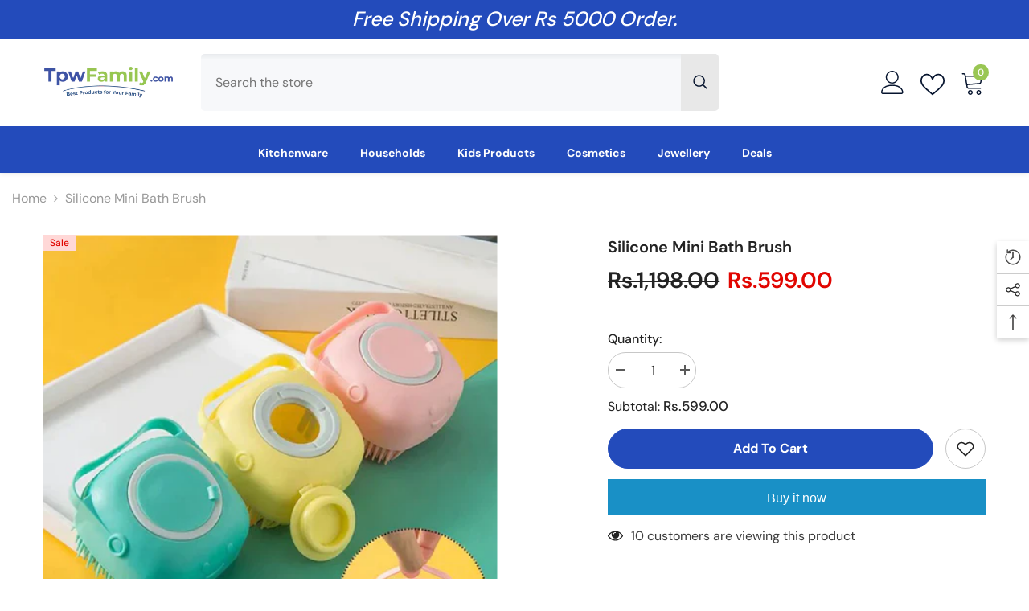

--- FILE ---
content_type: text/html; charset=utf-8
request_url: https://tpwfamily.com/products/silicone-bath-body-brush-ultra-soft-with-shampoo-and-gel-dispenser?view=ajax_recently_viewed&_=1766475976589
body_size: 559
content:


<div class="item">
  <a class="first-info" href="/products/silicone-bath-body-brush-ultra-soft-with-shampoo-and-gel-dispenser" data-mobile-click><svg aria-hidden="true" focusable="false" data-prefix="fal" data-icon="external-link" role="img" xmlns="http://www.w3.org/2000/svg" viewBox="0 0 512 512" class="icon icon-external-link"><path d="M440,256H424a8,8,0,0,0-8,8V464a16,16,0,0,1-16,16H48a16,16,0,0,1-16-16V112A16,16,0,0,1,48,96H248a8,8,0,0,0,8-8V72a8,8,0,0,0-8-8H48A48,48,0,0,0,0,112V464a48,48,0,0,0,48,48H400a48,48,0,0,0,48-48V264A8,8,0,0,0,440,256ZM500,0,364,.34a12,12,0,0,0-12,12v10a12,12,0,0,0,12,12L454,34l.7.71L131.51,357.86a12,12,0,0,0,0,17l5.66,5.66a12,12,0,0,0,17,0L477.29,57.34l.71.7-.34,90a12,12,0,0,0,12,12h10a12,12,0,0,0,12-12L512,12A12,12,0,0,0,500,0Z"></path></svg>
            <img srcset="//tpwfamily.com/cdn/shop/files/SiliconeMiniBathBrush01.webp?v=1721989101" src="//tpwfamily.com/cdn/shop/files/SiliconeMiniBathBrush01.webp?v=1721989101" alt="Silicone Mini Bath Brush" loading="lazy" class="motion-reduce hidden-mobile" sizes="auto"/>
            <a class="hidden-desktop" href="/products/silicone-bath-body-brush-ultra-soft-with-shampoo-and-gel-dispenser">
              <img srcset="//tpwfamily.com/cdn/shop/files/SiliconeMiniBathBrush01.webp?v=1721989101" src="//tpwfamily.com/cdn/shop/files/SiliconeMiniBathBrush01.webp?v=1721989101" alt="Silicone Mini Bath Brush" loading="lazy" class="motion-reduce" sizes="auto"/>
            </a></a>
    <div class="second-info">
      <div class="first product-item" data-product-id="7490255487196"><div class="product-vendor">
                    <span class="visually-hidden">Vendor:</span>
                    <a href="/collections/vendors?q=TPW%20Family" title="TPW Family">TPW Family</a>           
            </div><a class="product-title link-underline" href="/products/silicone-bath-body-brush-ultra-soft-with-shampoo-and-gel-dispenser">
                <span class="text">Silicone Mini Bath Brush</span>
        </a>
             <div class="product-price">
        <div class="price  price--on-sale ">
    <dl><div class="price__regular"><dd class="price__last"><span class="price-item price-item--regular">Rs.599.00</span></dd>
        </div>
        <div class="price__sale"><dd class="price__compare"><s class="price-item price-item--regular">Rs.1,198.00</s></dd><dd class="price__last"><span class="price-item price-item--sale">Rs.599.00</span></dd></div>
        <small class="unit-price caption hidden">
            <dt class="visually-hidden">Unit price</dt>
            <dd class="price__last"><span></span><span aria-hidden="true">/</span><span class="visually-hidden">&nbsp;per&nbsp;</span><span></span></dd>
        </small>
    </dl>
</div>

      </div>
      </div>
        <a class="second" href="/products/silicone-bath-body-brush-ultra-soft-with-shampoo-and-gel-dispenser"></a>
    </div>
</div>